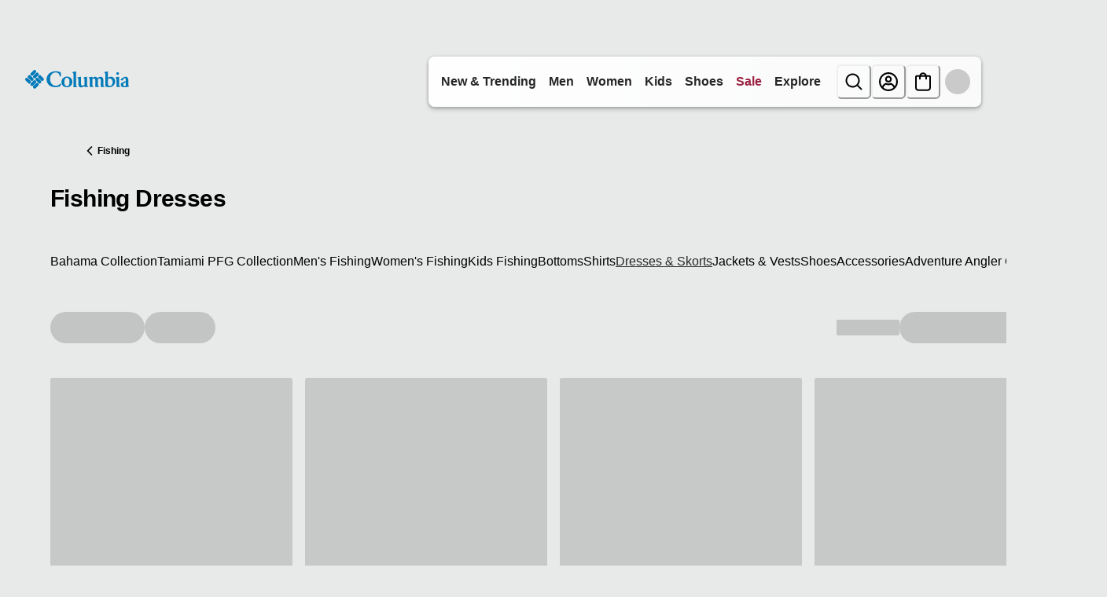

--- FILE ---
content_type: application/x-javascript; charset=utf-8
request_url: https://d.monetate.net/trk/4/s/a-ab240497/p/columbiasportswear.ca/1116703469-0?mr=t1767794690&mi=%272.1659175709.1768722086440%27&cs=!t&e=!(viewPage,gt)&pt=unknown&r=%27%27&sw=1280&sh=720&sc=24&j=!f&u=%27https://www.columbiasportswear.ca/en/c/activity-fishing-skirtsdresses/%27&fl=!f&hvc=!t&eoq=!t
body_size: 482
content:
monetate.r4("1116703469-0",[{"args":[1768722086.594593],"op":"sst"},{"args":[],"actionId":5537813,"op":"nop"},{"args":[],"actionId":5537800,"op":"nop"},{"args":[[{"split":"Experiment","reports":[5194,4900],"id":1991569,"key":"PFG-Affinity-Audience_1991569","variant_id":2499032},{"split":"Experiment","reports":[5194,4900],"id":1991565,"key":"Data-Collection-Browsing-Fishing_1991565","variant_id":2499025}]],"op":"sr2"},{"eventId":105636,"args":["#cq_recomm_slot-c0283d33c26f90eff174ae6a80"],"op":"trackClick"},{"eventId":105637,"args":["#main > div.product-detail.product-wrapper > div.container:eq(0) > div.row.js-pdp-sticky-row > div.col-12.col-lg-5 > div.product__col--content.js-product-content > div.add-to-cart__container > div.product__add-to-cart__wishlist > div.product__add-to-cart.cart-and-ipay > button.btn.btn-block.add-to-cart.btn-add-to-cart"],"op":"trackClick"},{"eventId":105895,"args":["#wrapper_dn4vh0"],"op":"trackClick"},{"eventId":145740,"args":[".textsignup-closer"],"op":"trackClick"}]);